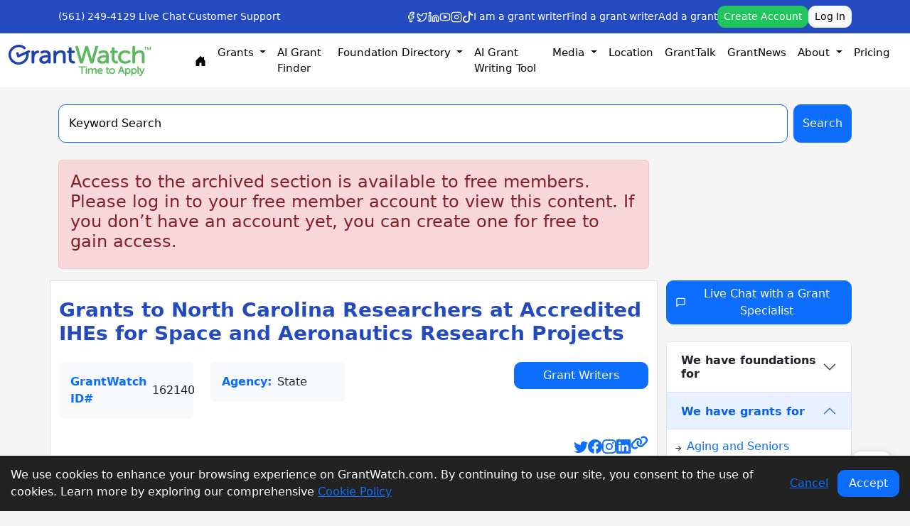

--- FILE ---
content_type: text/html; charset=utf-8
request_url: https://www.google.com/recaptcha/api2/anchor?ar=1&k=6LeD7ZwUAAAAABU-XzbNK8mixDSJH5AEeYDhjD_R&co=aHR0cHM6Ly93d3cuZ3JhbnR3YXRjaC5jb206NDQz&hl=en&v=9TiwnJFHeuIw_s0wSd3fiKfN&size=invisible&anchor-ms=20000&execute-ms=30000&cb=x9n6dfeel4v2
body_size: 49400
content:
<!DOCTYPE HTML><html dir="ltr" lang="en"><head><meta http-equiv="Content-Type" content="text/html; charset=UTF-8">
<meta http-equiv="X-UA-Compatible" content="IE=edge">
<title>reCAPTCHA</title>
<style type="text/css">
/* cyrillic-ext */
@font-face {
  font-family: 'Roboto';
  font-style: normal;
  font-weight: 400;
  font-stretch: 100%;
  src: url(//fonts.gstatic.com/s/roboto/v48/KFO7CnqEu92Fr1ME7kSn66aGLdTylUAMa3GUBHMdazTgWw.woff2) format('woff2');
  unicode-range: U+0460-052F, U+1C80-1C8A, U+20B4, U+2DE0-2DFF, U+A640-A69F, U+FE2E-FE2F;
}
/* cyrillic */
@font-face {
  font-family: 'Roboto';
  font-style: normal;
  font-weight: 400;
  font-stretch: 100%;
  src: url(//fonts.gstatic.com/s/roboto/v48/KFO7CnqEu92Fr1ME7kSn66aGLdTylUAMa3iUBHMdazTgWw.woff2) format('woff2');
  unicode-range: U+0301, U+0400-045F, U+0490-0491, U+04B0-04B1, U+2116;
}
/* greek-ext */
@font-face {
  font-family: 'Roboto';
  font-style: normal;
  font-weight: 400;
  font-stretch: 100%;
  src: url(//fonts.gstatic.com/s/roboto/v48/KFO7CnqEu92Fr1ME7kSn66aGLdTylUAMa3CUBHMdazTgWw.woff2) format('woff2');
  unicode-range: U+1F00-1FFF;
}
/* greek */
@font-face {
  font-family: 'Roboto';
  font-style: normal;
  font-weight: 400;
  font-stretch: 100%;
  src: url(//fonts.gstatic.com/s/roboto/v48/KFO7CnqEu92Fr1ME7kSn66aGLdTylUAMa3-UBHMdazTgWw.woff2) format('woff2');
  unicode-range: U+0370-0377, U+037A-037F, U+0384-038A, U+038C, U+038E-03A1, U+03A3-03FF;
}
/* math */
@font-face {
  font-family: 'Roboto';
  font-style: normal;
  font-weight: 400;
  font-stretch: 100%;
  src: url(//fonts.gstatic.com/s/roboto/v48/KFO7CnqEu92Fr1ME7kSn66aGLdTylUAMawCUBHMdazTgWw.woff2) format('woff2');
  unicode-range: U+0302-0303, U+0305, U+0307-0308, U+0310, U+0312, U+0315, U+031A, U+0326-0327, U+032C, U+032F-0330, U+0332-0333, U+0338, U+033A, U+0346, U+034D, U+0391-03A1, U+03A3-03A9, U+03B1-03C9, U+03D1, U+03D5-03D6, U+03F0-03F1, U+03F4-03F5, U+2016-2017, U+2034-2038, U+203C, U+2040, U+2043, U+2047, U+2050, U+2057, U+205F, U+2070-2071, U+2074-208E, U+2090-209C, U+20D0-20DC, U+20E1, U+20E5-20EF, U+2100-2112, U+2114-2115, U+2117-2121, U+2123-214F, U+2190, U+2192, U+2194-21AE, U+21B0-21E5, U+21F1-21F2, U+21F4-2211, U+2213-2214, U+2216-22FF, U+2308-230B, U+2310, U+2319, U+231C-2321, U+2336-237A, U+237C, U+2395, U+239B-23B7, U+23D0, U+23DC-23E1, U+2474-2475, U+25AF, U+25B3, U+25B7, U+25BD, U+25C1, U+25CA, U+25CC, U+25FB, U+266D-266F, U+27C0-27FF, U+2900-2AFF, U+2B0E-2B11, U+2B30-2B4C, U+2BFE, U+3030, U+FF5B, U+FF5D, U+1D400-1D7FF, U+1EE00-1EEFF;
}
/* symbols */
@font-face {
  font-family: 'Roboto';
  font-style: normal;
  font-weight: 400;
  font-stretch: 100%;
  src: url(//fonts.gstatic.com/s/roboto/v48/KFO7CnqEu92Fr1ME7kSn66aGLdTylUAMaxKUBHMdazTgWw.woff2) format('woff2');
  unicode-range: U+0001-000C, U+000E-001F, U+007F-009F, U+20DD-20E0, U+20E2-20E4, U+2150-218F, U+2190, U+2192, U+2194-2199, U+21AF, U+21E6-21F0, U+21F3, U+2218-2219, U+2299, U+22C4-22C6, U+2300-243F, U+2440-244A, U+2460-24FF, U+25A0-27BF, U+2800-28FF, U+2921-2922, U+2981, U+29BF, U+29EB, U+2B00-2BFF, U+4DC0-4DFF, U+FFF9-FFFB, U+10140-1018E, U+10190-1019C, U+101A0, U+101D0-101FD, U+102E0-102FB, U+10E60-10E7E, U+1D2C0-1D2D3, U+1D2E0-1D37F, U+1F000-1F0FF, U+1F100-1F1AD, U+1F1E6-1F1FF, U+1F30D-1F30F, U+1F315, U+1F31C, U+1F31E, U+1F320-1F32C, U+1F336, U+1F378, U+1F37D, U+1F382, U+1F393-1F39F, U+1F3A7-1F3A8, U+1F3AC-1F3AF, U+1F3C2, U+1F3C4-1F3C6, U+1F3CA-1F3CE, U+1F3D4-1F3E0, U+1F3ED, U+1F3F1-1F3F3, U+1F3F5-1F3F7, U+1F408, U+1F415, U+1F41F, U+1F426, U+1F43F, U+1F441-1F442, U+1F444, U+1F446-1F449, U+1F44C-1F44E, U+1F453, U+1F46A, U+1F47D, U+1F4A3, U+1F4B0, U+1F4B3, U+1F4B9, U+1F4BB, U+1F4BF, U+1F4C8-1F4CB, U+1F4D6, U+1F4DA, U+1F4DF, U+1F4E3-1F4E6, U+1F4EA-1F4ED, U+1F4F7, U+1F4F9-1F4FB, U+1F4FD-1F4FE, U+1F503, U+1F507-1F50B, U+1F50D, U+1F512-1F513, U+1F53E-1F54A, U+1F54F-1F5FA, U+1F610, U+1F650-1F67F, U+1F687, U+1F68D, U+1F691, U+1F694, U+1F698, U+1F6AD, U+1F6B2, U+1F6B9-1F6BA, U+1F6BC, U+1F6C6-1F6CF, U+1F6D3-1F6D7, U+1F6E0-1F6EA, U+1F6F0-1F6F3, U+1F6F7-1F6FC, U+1F700-1F7FF, U+1F800-1F80B, U+1F810-1F847, U+1F850-1F859, U+1F860-1F887, U+1F890-1F8AD, U+1F8B0-1F8BB, U+1F8C0-1F8C1, U+1F900-1F90B, U+1F93B, U+1F946, U+1F984, U+1F996, U+1F9E9, U+1FA00-1FA6F, U+1FA70-1FA7C, U+1FA80-1FA89, U+1FA8F-1FAC6, U+1FACE-1FADC, U+1FADF-1FAE9, U+1FAF0-1FAF8, U+1FB00-1FBFF;
}
/* vietnamese */
@font-face {
  font-family: 'Roboto';
  font-style: normal;
  font-weight: 400;
  font-stretch: 100%;
  src: url(//fonts.gstatic.com/s/roboto/v48/KFO7CnqEu92Fr1ME7kSn66aGLdTylUAMa3OUBHMdazTgWw.woff2) format('woff2');
  unicode-range: U+0102-0103, U+0110-0111, U+0128-0129, U+0168-0169, U+01A0-01A1, U+01AF-01B0, U+0300-0301, U+0303-0304, U+0308-0309, U+0323, U+0329, U+1EA0-1EF9, U+20AB;
}
/* latin-ext */
@font-face {
  font-family: 'Roboto';
  font-style: normal;
  font-weight: 400;
  font-stretch: 100%;
  src: url(//fonts.gstatic.com/s/roboto/v48/KFO7CnqEu92Fr1ME7kSn66aGLdTylUAMa3KUBHMdazTgWw.woff2) format('woff2');
  unicode-range: U+0100-02BA, U+02BD-02C5, U+02C7-02CC, U+02CE-02D7, U+02DD-02FF, U+0304, U+0308, U+0329, U+1D00-1DBF, U+1E00-1E9F, U+1EF2-1EFF, U+2020, U+20A0-20AB, U+20AD-20C0, U+2113, U+2C60-2C7F, U+A720-A7FF;
}
/* latin */
@font-face {
  font-family: 'Roboto';
  font-style: normal;
  font-weight: 400;
  font-stretch: 100%;
  src: url(//fonts.gstatic.com/s/roboto/v48/KFO7CnqEu92Fr1ME7kSn66aGLdTylUAMa3yUBHMdazQ.woff2) format('woff2');
  unicode-range: U+0000-00FF, U+0131, U+0152-0153, U+02BB-02BC, U+02C6, U+02DA, U+02DC, U+0304, U+0308, U+0329, U+2000-206F, U+20AC, U+2122, U+2191, U+2193, U+2212, U+2215, U+FEFF, U+FFFD;
}
/* cyrillic-ext */
@font-face {
  font-family: 'Roboto';
  font-style: normal;
  font-weight: 500;
  font-stretch: 100%;
  src: url(//fonts.gstatic.com/s/roboto/v48/KFO7CnqEu92Fr1ME7kSn66aGLdTylUAMa3GUBHMdazTgWw.woff2) format('woff2');
  unicode-range: U+0460-052F, U+1C80-1C8A, U+20B4, U+2DE0-2DFF, U+A640-A69F, U+FE2E-FE2F;
}
/* cyrillic */
@font-face {
  font-family: 'Roboto';
  font-style: normal;
  font-weight: 500;
  font-stretch: 100%;
  src: url(//fonts.gstatic.com/s/roboto/v48/KFO7CnqEu92Fr1ME7kSn66aGLdTylUAMa3iUBHMdazTgWw.woff2) format('woff2');
  unicode-range: U+0301, U+0400-045F, U+0490-0491, U+04B0-04B1, U+2116;
}
/* greek-ext */
@font-face {
  font-family: 'Roboto';
  font-style: normal;
  font-weight: 500;
  font-stretch: 100%;
  src: url(//fonts.gstatic.com/s/roboto/v48/KFO7CnqEu92Fr1ME7kSn66aGLdTylUAMa3CUBHMdazTgWw.woff2) format('woff2');
  unicode-range: U+1F00-1FFF;
}
/* greek */
@font-face {
  font-family: 'Roboto';
  font-style: normal;
  font-weight: 500;
  font-stretch: 100%;
  src: url(//fonts.gstatic.com/s/roboto/v48/KFO7CnqEu92Fr1ME7kSn66aGLdTylUAMa3-UBHMdazTgWw.woff2) format('woff2');
  unicode-range: U+0370-0377, U+037A-037F, U+0384-038A, U+038C, U+038E-03A1, U+03A3-03FF;
}
/* math */
@font-face {
  font-family: 'Roboto';
  font-style: normal;
  font-weight: 500;
  font-stretch: 100%;
  src: url(//fonts.gstatic.com/s/roboto/v48/KFO7CnqEu92Fr1ME7kSn66aGLdTylUAMawCUBHMdazTgWw.woff2) format('woff2');
  unicode-range: U+0302-0303, U+0305, U+0307-0308, U+0310, U+0312, U+0315, U+031A, U+0326-0327, U+032C, U+032F-0330, U+0332-0333, U+0338, U+033A, U+0346, U+034D, U+0391-03A1, U+03A3-03A9, U+03B1-03C9, U+03D1, U+03D5-03D6, U+03F0-03F1, U+03F4-03F5, U+2016-2017, U+2034-2038, U+203C, U+2040, U+2043, U+2047, U+2050, U+2057, U+205F, U+2070-2071, U+2074-208E, U+2090-209C, U+20D0-20DC, U+20E1, U+20E5-20EF, U+2100-2112, U+2114-2115, U+2117-2121, U+2123-214F, U+2190, U+2192, U+2194-21AE, U+21B0-21E5, U+21F1-21F2, U+21F4-2211, U+2213-2214, U+2216-22FF, U+2308-230B, U+2310, U+2319, U+231C-2321, U+2336-237A, U+237C, U+2395, U+239B-23B7, U+23D0, U+23DC-23E1, U+2474-2475, U+25AF, U+25B3, U+25B7, U+25BD, U+25C1, U+25CA, U+25CC, U+25FB, U+266D-266F, U+27C0-27FF, U+2900-2AFF, U+2B0E-2B11, U+2B30-2B4C, U+2BFE, U+3030, U+FF5B, U+FF5D, U+1D400-1D7FF, U+1EE00-1EEFF;
}
/* symbols */
@font-face {
  font-family: 'Roboto';
  font-style: normal;
  font-weight: 500;
  font-stretch: 100%;
  src: url(//fonts.gstatic.com/s/roboto/v48/KFO7CnqEu92Fr1ME7kSn66aGLdTylUAMaxKUBHMdazTgWw.woff2) format('woff2');
  unicode-range: U+0001-000C, U+000E-001F, U+007F-009F, U+20DD-20E0, U+20E2-20E4, U+2150-218F, U+2190, U+2192, U+2194-2199, U+21AF, U+21E6-21F0, U+21F3, U+2218-2219, U+2299, U+22C4-22C6, U+2300-243F, U+2440-244A, U+2460-24FF, U+25A0-27BF, U+2800-28FF, U+2921-2922, U+2981, U+29BF, U+29EB, U+2B00-2BFF, U+4DC0-4DFF, U+FFF9-FFFB, U+10140-1018E, U+10190-1019C, U+101A0, U+101D0-101FD, U+102E0-102FB, U+10E60-10E7E, U+1D2C0-1D2D3, U+1D2E0-1D37F, U+1F000-1F0FF, U+1F100-1F1AD, U+1F1E6-1F1FF, U+1F30D-1F30F, U+1F315, U+1F31C, U+1F31E, U+1F320-1F32C, U+1F336, U+1F378, U+1F37D, U+1F382, U+1F393-1F39F, U+1F3A7-1F3A8, U+1F3AC-1F3AF, U+1F3C2, U+1F3C4-1F3C6, U+1F3CA-1F3CE, U+1F3D4-1F3E0, U+1F3ED, U+1F3F1-1F3F3, U+1F3F5-1F3F7, U+1F408, U+1F415, U+1F41F, U+1F426, U+1F43F, U+1F441-1F442, U+1F444, U+1F446-1F449, U+1F44C-1F44E, U+1F453, U+1F46A, U+1F47D, U+1F4A3, U+1F4B0, U+1F4B3, U+1F4B9, U+1F4BB, U+1F4BF, U+1F4C8-1F4CB, U+1F4D6, U+1F4DA, U+1F4DF, U+1F4E3-1F4E6, U+1F4EA-1F4ED, U+1F4F7, U+1F4F9-1F4FB, U+1F4FD-1F4FE, U+1F503, U+1F507-1F50B, U+1F50D, U+1F512-1F513, U+1F53E-1F54A, U+1F54F-1F5FA, U+1F610, U+1F650-1F67F, U+1F687, U+1F68D, U+1F691, U+1F694, U+1F698, U+1F6AD, U+1F6B2, U+1F6B9-1F6BA, U+1F6BC, U+1F6C6-1F6CF, U+1F6D3-1F6D7, U+1F6E0-1F6EA, U+1F6F0-1F6F3, U+1F6F7-1F6FC, U+1F700-1F7FF, U+1F800-1F80B, U+1F810-1F847, U+1F850-1F859, U+1F860-1F887, U+1F890-1F8AD, U+1F8B0-1F8BB, U+1F8C0-1F8C1, U+1F900-1F90B, U+1F93B, U+1F946, U+1F984, U+1F996, U+1F9E9, U+1FA00-1FA6F, U+1FA70-1FA7C, U+1FA80-1FA89, U+1FA8F-1FAC6, U+1FACE-1FADC, U+1FADF-1FAE9, U+1FAF0-1FAF8, U+1FB00-1FBFF;
}
/* vietnamese */
@font-face {
  font-family: 'Roboto';
  font-style: normal;
  font-weight: 500;
  font-stretch: 100%;
  src: url(//fonts.gstatic.com/s/roboto/v48/KFO7CnqEu92Fr1ME7kSn66aGLdTylUAMa3OUBHMdazTgWw.woff2) format('woff2');
  unicode-range: U+0102-0103, U+0110-0111, U+0128-0129, U+0168-0169, U+01A0-01A1, U+01AF-01B0, U+0300-0301, U+0303-0304, U+0308-0309, U+0323, U+0329, U+1EA0-1EF9, U+20AB;
}
/* latin-ext */
@font-face {
  font-family: 'Roboto';
  font-style: normal;
  font-weight: 500;
  font-stretch: 100%;
  src: url(//fonts.gstatic.com/s/roboto/v48/KFO7CnqEu92Fr1ME7kSn66aGLdTylUAMa3KUBHMdazTgWw.woff2) format('woff2');
  unicode-range: U+0100-02BA, U+02BD-02C5, U+02C7-02CC, U+02CE-02D7, U+02DD-02FF, U+0304, U+0308, U+0329, U+1D00-1DBF, U+1E00-1E9F, U+1EF2-1EFF, U+2020, U+20A0-20AB, U+20AD-20C0, U+2113, U+2C60-2C7F, U+A720-A7FF;
}
/* latin */
@font-face {
  font-family: 'Roboto';
  font-style: normal;
  font-weight: 500;
  font-stretch: 100%;
  src: url(//fonts.gstatic.com/s/roboto/v48/KFO7CnqEu92Fr1ME7kSn66aGLdTylUAMa3yUBHMdazQ.woff2) format('woff2');
  unicode-range: U+0000-00FF, U+0131, U+0152-0153, U+02BB-02BC, U+02C6, U+02DA, U+02DC, U+0304, U+0308, U+0329, U+2000-206F, U+20AC, U+2122, U+2191, U+2193, U+2212, U+2215, U+FEFF, U+FFFD;
}
/* cyrillic-ext */
@font-face {
  font-family: 'Roboto';
  font-style: normal;
  font-weight: 900;
  font-stretch: 100%;
  src: url(//fonts.gstatic.com/s/roboto/v48/KFO7CnqEu92Fr1ME7kSn66aGLdTylUAMa3GUBHMdazTgWw.woff2) format('woff2');
  unicode-range: U+0460-052F, U+1C80-1C8A, U+20B4, U+2DE0-2DFF, U+A640-A69F, U+FE2E-FE2F;
}
/* cyrillic */
@font-face {
  font-family: 'Roboto';
  font-style: normal;
  font-weight: 900;
  font-stretch: 100%;
  src: url(//fonts.gstatic.com/s/roboto/v48/KFO7CnqEu92Fr1ME7kSn66aGLdTylUAMa3iUBHMdazTgWw.woff2) format('woff2');
  unicode-range: U+0301, U+0400-045F, U+0490-0491, U+04B0-04B1, U+2116;
}
/* greek-ext */
@font-face {
  font-family: 'Roboto';
  font-style: normal;
  font-weight: 900;
  font-stretch: 100%;
  src: url(//fonts.gstatic.com/s/roboto/v48/KFO7CnqEu92Fr1ME7kSn66aGLdTylUAMa3CUBHMdazTgWw.woff2) format('woff2');
  unicode-range: U+1F00-1FFF;
}
/* greek */
@font-face {
  font-family: 'Roboto';
  font-style: normal;
  font-weight: 900;
  font-stretch: 100%;
  src: url(//fonts.gstatic.com/s/roboto/v48/KFO7CnqEu92Fr1ME7kSn66aGLdTylUAMa3-UBHMdazTgWw.woff2) format('woff2');
  unicode-range: U+0370-0377, U+037A-037F, U+0384-038A, U+038C, U+038E-03A1, U+03A3-03FF;
}
/* math */
@font-face {
  font-family: 'Roboto';
  font-style: normal;
  font-weight: 900;
  font-stretch: 100%;
  src: url(//fonts.gstatic.com/s/roboto/v48/KFO7CnqEu92Fr1ME7kSn66aGLdTylUAMawCUBHMdazTgWw.woff2) format('woff2');
  unicode-range: U+0302-0303, U+0305, U+0307-0308, U+0310, U+0312, U+0315, U+031A, U+0326-0327, U+032C, U+032F-0330, U+0332-0333, U+0338, U+033A, U+0346, U+034D, U+0391-03A1, U+03A3-03A9, U+03B1-03C9, U+03D1, U+03D5-03D6, U+03F0-03F1, U+03F4-03F5, U+2016-2017, U+2034-2038, U+203C, U+2040, U+2043, U+2047, U+2050, U+2057, U+205F, U+2070-2071, U+2074-208E, U+2090-209C, U+20D0-20DC, U+20E1, U+20E5-20EF, U+2100-2112, U+2114-2115, U+2117-2121, U+2123-214F, U+2190, U+2192, U+2194-21AE, U+21B0-21E5, U+21F1-21F2, U+21F4-2211, U+2213-2214, U+2216-22FF, U+2308-230B, U+2310, U+2319, U+231C-2321, U+2336-237A, U+237C, U+2395, U+239B-23B7, U+23D0, U+23DC-23E1, U+2474-2475, U+25AF, U+25B3, U+25B7, U+25BD, U+25C1, U+25CA, U+25CC, U+25FB, U+266D-266F, U+27C0-27FF, U+2900-2AFF, U+2B0E-2B11, U+2B30-2B4C, U+2BFE, U+3030, U+FF5B, U+FF5D, U+1D400-1D7FF, U+1EE00-1EEFF;
}
/* symbols */
@font-face {
  font-family: 'Roboto';
  font-style: normal;
  font-weight: 900;
  font-stretch: 100%;
  src: url(//fonts.gstatic.com/s/roboto/v48/KFO7CnqEu92Fr1ME7kSn66aGLdTylUAMaxKUBHMdazTgWw.woff2) format('woff2');
  unicode-range: U+0001-000C, U+000E-001F, U+007F-009F, U+20DD-20E0, U+20E2-20E4, U+2150-218F, U+2190, U+2192, U+2194-2199, U+21AF, U+21E6-21F0, U+21F3, U+2218-2219, U+2299, U+22C4-22C6, U+2300-243F, U+2440-244A, U+2460-24FF, U+25A0-27BF, U+2800-28FF, U+2921-2922, U+2981, U+29BF, U+29EB, U+2B00-2BFF, U+4DC0-4DFF, U+FFF9-FFFB, U+10140-1018E, U+10190-1019C, U+101A0, U+101D0-101FD, U+102E0-102FB, U+10E60-10E7E, U+1D2C0-1D2D3, U+1D2E0-1D37F, U+1F000-1F0FF, U+1F100-1F1AD, U+1F1E6-1F1FF, U+1F30D-1F30F, U+1F315, U+1F31C, U+1F31E, U+1F320-1F32C, U+1F336, U+1F378, U+1F37D, U+1F382, U+1F393-1F39F, U+1F3A7-1F3A8, U+1F3AC-1F3AF, U+1F3C2, U+1F3C4-1F3C6, U+1F3CA-1F3CE, U+1F3D4-1F3E0, U+1F3ED, U+1F3F1-1F3F3, U+1F3F5-1F3F7, U+1F408, U+1F415, U+1F41F, U+1F426, U+1F43F, U+1F441-1F442, U+1F444, U+1F446-1F449, U+1F44C-1F44E, U+1F453, U+1F46A, U+1F47D, U+1F4A3, U+1F4B0, U+1F4B3, U+1F4B9, U+1F4BB, U+1F4BF, U+1F4C8-1F4CB, U+1F4D6, U+1F4DA, U+1F4DF, U+1F4E3-1F4E6, U+1F4EA-1F4ED, U+1F4F7, U+1F4F9-1F4FB, U+1F4FD-1F4FE, U+1F503, U+1F507-1F50B, U+1F50D, U+1F512-1F513, U+1F53E-1F54A, U+1F54F-1F5FA, U+1F610, U+1F650-1F67F, U+1F687, U+1F68D, U+1F691, U+1F694, U+1F698, U+1F6AD, U+1F6B2, U+1F6B9-1F6BA, U+1F6BC, U+1F6C6-1F6CF, U+1F6D3-1F6D7, U+1F6E0-1F6EA, U+1F6F0-1F6F3, U+1F6F7-1F6FC, U+1F700-1F7FF, U+1F800-1F80B, U+1F810-1F847, U+1F850-1F859, U+1F860-1F887, U+1F890-1F8AD, U+1F8B0-1F8BB, U+1F8C0-1F8C1, U+1F900-1F90B, U+1F93B, U+1F946, U+1F984, U+1F996, U+1F9E9, U+1FA00-1FA6F, U+1FA70-1FA7C, U+1FA80-1FA89, U+1FA8F-1FAC6, U+1FACE-1FADC, U+1FADF-1FAE9, U+1FAF0-1FAF8, U+1FB00-1FBFF;
}
/* vietnamese */
@font-face {
  font-family: 'Roboto';
  font-style: normal;
  font-weight: 900;
  font-stretch: 100%;
  src: url(//fonts.gstatic.com/s/roboto/v48/KFO7CnqEu92Fr1ME7kSn66aGLdTylUAMa3OUBHMdazTgWw.woff2) format('woff2');
  unicode-range: U+0102-0103, U+0110-0111, U+0128-0129, U+0168-0169, U+01A0-01A1, U+01AF-01B0, U+0300-0301, U+0303-0304, U+0308-0309, U+0323, U+0329, U+1EA0-1EF9, U+20AB;
}
/* latin-ext */
@font-face {
  font-family: 'Roboto';
  font-style: normal;
  font-weight: 900;
  font-stretch: 100%;
  src: url(//fonts.gstatic.com/s/roboto/v48/KFO7CnqEu92Fr1ME7kSn66aGLdTylUAMa3KUBHMdazTgWw.woff2) format('woff2');
  unicode-range: U+0100-02BA, U+02BD-02C5, U+02C7-02CC, U+02CE-02D7, U+02DD-02FF, U+0304, U+0308, U+0329, U+1D00-1DBF, U+1E00-1E9F, U+1EF2-1EFF, U+2020, U+20A0-20AB, U+20AD-20C0, U+2113, U+2C60-2C7F, U+A720-A7FF;
}
/* latin */
@font-face {
  font-family: 'Roboto';
  font-style: normal;
  font-weight: 900;
  font-stretch: 100%;
  src: url(//fonts.gstatic.com/s/roboto/v48/KFO7CnqEu92Fr1ME7kSn66aGLdTylUAMa3yUBHMdazQ.woff2) format('woff2');
  unicode-range: U+0000-00FF, U+0131, U+0152-0153, U+02BB-02BC, U+02C6, U+02DA, U+02DC, U+0304, U+0308, U+0329, U+2000-206F, U+20AC, U+2122, U+2191, U+2193, U+2212, U+2215, U+FEFF, U+FFFD;
}

</style>
<link rel="stylesheet" type="text/css" href="https://www.gstatic.com/recaptcha/releases/9TiwnJFHeuIw_s0wSd3fiKfN/styles__ltr.css">
<script nonce="4p5EXyfaM4Es6EvK7xrQ6w" type="text/javascript">window['__recaptcha_api'] = 'https://www.google.com/recaptcha/api2/';</script>
<script type="text/javascript" src="https://www.gstatic.com/recaptcha/releases/9TiwnJFHeuIw_s0wSd3fiKfN/recaptcha__en.js" nonce="4p5EXyfaM4Es6EvK7xrQ6w">
      
    </script></head>
<body><div id="rc-anchor-alert" class="rc-anchor-alert"></div>
<input type="hidden" id="recaptcha-token" value="[base64]">
<script type="text/javascript" nonce="4p5EXyfaM4Es6EvK7xrQ6w">
      recaptcha.anchor.Main.init("[\x22ainput\x22,[\x22bgdata\x22,\x22\x22,\[base64]/[base64]/[base64]/KE4oMTI0LHYsdi5HKSxMWihsLHYpKTpOKDEyNCx2LGwpLFYpLHYpLFQpKSxGKDE3MSx2KX0scjc9ZnVuY3Rpb24obCl7cmV0dXJuIGx9LEM9ZnVuY3Rpb24obCxWLHYpe04odixsLFYpLFZbYWtdPTI3OTZ9LG49ZnVuY3Rpb24obCxWKXtWLlg9KChWLlg/[base64]/[base64]/[base64]/[base64]/[base64]/[base64]/[base64]/[base64]/[base64]/[base64]/[base64]\\u003d\x22,\[base64]\\u003d\x22,\x22wrFgw5VJw6YOw4o8KjvCihnDplEGw5TCoDBCC8Omwqsgwp5CMsKbw6zCosOIPsK9woXDkg3CmgnCtjbDlsKbASUuwp9bWXIMwr7DonoTIhvCk8KKEcKXNW3DhsOER8OIQsKmQ3nDliXCrMOfTUsmXcOQc8KRwoTDoX/Ds1EnwqrDhMOlV8Ohw53Cu1nDicODw63DlMKALsO/wpHDoRRow5ByI8Kdw7PDmXdXY23DiCddw6/CjsKrbMO1w5zDv8KqCMK0w4VLTMOhUMKQIcK7LUYgwplfwot+woRowrPDhmRHwpxRQV/CvkwzwrjDmsOUGSAff3FRYyLDhMOHwrPDoj5Rw4MgHytjAnB0wpk9W3soIU0vCk/ChDxDw6nDpyHCp8Krw53CgHx7LmwCwpDDiF7CtMOrw6Z7w6xdw7XDoMKwwoMvbjjCh8K3wrEfwoRnwqvCicKGw4rDiFVXezFKw6xVKWAhVBbDj8KuwrtQS3dGXkk/wq3Ct3TDt2zDpgrCuC/DicKNXjoHw6HDug1qw4XCi8OINx/Dm8OHScKxwpJnTMKiw7RFDCTDsH7DmWzDlEp/wqNhw7cbX8Kxw6k1wrpBIhBIw7XCpgfDgkU/w65NZDnCoMKBciI5wpkyW8OfdsO+wo3DhsK5Z01owosBwq0EI8OZw4IRJsKhw4toUMKRwp1MXcOWwowbP8KyB8O5PsK5G8Ovd8OyMR7CkMKsw69EwpXDpDPCrFnChsKswocXZVkTB0fCk8OCwpDDiAzCu8KpfMKQJjscSsKIwo1AEMOHwpMYTMO/wrFfW8OmNMOqw4YxGcKJCcOmwr3CmX5+w7wYX1zDqVPCm8KkwpvDkmY4OCjDscOqwoA9w4XCr8O9w6jDq1zCsgs9JW08D8Owwp5raMOiw7fClsKIRMKbDcKowpAzwp/DgWLCq8K3eEkvGAbDi8K9F8OIwo3DrcKSZDzCpwXDsX9Ww7LChsO5w5wXwrPCqH7Dq3LDkyVZR182E8KeYcOPVsOnw4YOwrEJJSDDrGcUw71vB3/DmsO9wpRLVsK3wocRY1tGwrx/w4Y6dcOGfRjDv1UsfMOpLhAZV8KKwqgcw6jDuMOCWxHDmxzDkS7Cv8O5Mw3ChMOuw6vDmkXCnsOjwpLDoQtYw4nCrMOmMTpywqI8w4MRHR/DjExLMcOWwpJ8wp/DhhV1woNWecORQMKawoLCkcKRwrXCuWsswpNRwrvCgMO4wqbDrW7DkMO2CMKlwoLCmzJCAE0iHi7Co8K1wolbw5BEwqE3IsKdLMKgwqLDuAXCqjwRw7xzBX/DqcKzwpFceE53PcKFwqQWZ8OXbHV9w7AtwpNhCxnChMORw4/CisOkKQxpw77DkcKOwq3DsRLDnFDDsW/CscOqw7REw6wyw7/DoRjCpwgdwr8iaDDDmMKTBwDDsMKhCAPCv8O7asKAWTbDoMKww7HCu1cnI8OZw6LCvw8Jw4lFwqjDvyUlw4oIYj14fMONwo1Tw7o6w6k7LQEIw4oYwqFvdU4zK8OAw4TDsjlrw697fU06fXPDj8KDw4hsScO1E8O7F8OPK8KEwqfCojUuw6/CjsORLMKTw4RDJsOWfTgPK2NGwphawopAZcOrDGDDmSknD8OVwpfDucKDw54RA1XDu8KvZkJhAsKKwp/[base64]/[base64]/Co8KEwoEkZlfDhMOiVSg5wq/CrVRPf8KXTR3Dv1FgPm7DnsOeNkrCrcKcw4ZdwqnDvcKJKsOAJX/DsMOEfy9VYgAGecO2YSEBw4IjDcKSw7PDlE4mNzHCuCnCgEkTXcKow7pLUXBNZBTCi8Kxw5ALKsKxJsO5ZABMw4dXwq/CgjPCrsKCw77DksKXw53CmD08wrfCkWsWwpnDpcK1e8OXwozCm8OYI3/Dk8OaE8KsLsKJwo95K8OqNVnDo8OCIwTDrcOGw7LDsMO4P8KOw4bDqXXCvsO9esKIwpcPLw7DtcOAEsOjwoBGwqFMw4MMOMK0ekRwwrlUw6UqAcKUw7jDo1ACRMO2TABXwrnDhMOgwqEzw40Vw4YLwpDDhcKva8O+OsOAwoJdwo/Ct1LCmMO0O2BebsOvOcKveGl4bT/CjMO8VMKKw7QPEsK6wp1MwrB+wohtbcKjwrTCmsOcwow1EMKhTsOWaS3DrcKtwqnDnMKywoLCjllrPcKXwpnCnXIxw6HDgcOBIcOxw47CosOjcFJYw5DCoh0BworCn8KYQlsuAMOFGTbDkcOOwrfDuSViHsK/I1vDncKSXQkCQMOQWkVmw4TCnEg+w7NWLF7DtcK6woTDrMOrw57DlcObNsOJw4XCvsK6XMOxw5TDicK4wpfDhHQzaMOnwqDDscOvw4cKLBYsRsOqw67DojFww6xSw57DuGdowovDpU7CoMKrw4HDqcOJwrLCrcKjTMKQAcO2Y8KfwqV5wpQzw7R8w7zDisO/w4EvQ8KyB0jDoD/DliPCqcKuwpXCqmbCpcKpXh1LUAjClhrDisOyJcK4bHPCpsK1PHEvRcOXdF3Cj8KsCcOVw41vRmMBw5XDg8KvwprCuDttw5nDpMKzaMKPA8OaTjLDq0luUArDrG3CoCnDsQE0w6lHEcODw6NaJ8KKQ8K9BMOgwpZhChPCpMK+w6BWHsOfwqJOwrXChRFvw7/DjDNKVTlAKSTCpMK+wq9Xw7jDt8OPw5Zmw57DimwXw51KbsKvfcOWQcKGwpbCnsKkBxnCh2ULwp4/wog9wrQ9w799G8OPworCiBcLHMOAWlLDlcK+OWXCqXxoX2DDjCrDlWrDm8KywqFawo54MznDtBwwworChsKdwrFjIsOpRgDDpxXDp8Odw70QfsOlw71wf8OmwrDDocK1w6vDvMOuwohowpJ1e8KVwo5Swp/CrD9XQ8Omw67Cin1JwrTCg8KGFwlKw4NhwrDCp8KkwqgSJcKdwokSwrjDtsObCcKcEsO/w7s7OzDCm8OYw5A7IzTDpknCk3oWw5zCqhUBw5DCjcKwBsKpC2AHwpzCucOwA0nCuMKxKUDDjE7Dph/DqT4gasOQGMK8dMOww6Few58bwpLDgMK5wq/CknDCq8O3wr4bw7XDg1jDhXBoLzMAXiLCg8Ktwo4ZL8OTwq17wo1Qwq4rcsK/w6/CusOPQBd3P8Ogwrhfw7TCow1GLMOFfn7Ck8OXKMKqWcO6w6lKw6hqb8ObecKfG8OJw6fDrsKcw5TCpsOAKTfCqsOMwp4iw5nDg0QAwp4twrfCvhdbwonDun1fw53CrsK2KwB5AMKRw6wzLEPDhQrCgcKDwqAVwq/ClGHDjcKqw5gJWQckwpkLw67ChsK5QMKgw5DDpMKlw7kXw5bCmMODwrgVMMK7wowKw4jCgiYIDyI1w5LDlyQKw7DClsKyLcOywpMALMO1bcOuwr4kwpDDm8K/wozDpRzDgQXDlibDuiXCm8OjeXLDrsOIw7Vkek3DpG/ChmrDqwnDlw8nw6DCvsKZDk8CwpMCw5DDjMOrwrsmCMKEXcKbwpkowpEmBcKywrrCu8Kpw61fVMKoZE/[base64]/Dm8KDwq8rw5DDnsOBG8K/[base64]/Cr0JkwplsSxXClyptBsKEwrLCvE7DkypMdcO5QDnCvyvCm8K0McO9wqvChlQqBsOvGcKmwrsGw4fDinXDjzcSw4HDmcKCdMOLHcODw5ZJwoRkaMOZFQolw5IfIADDm8KSw5VYBMO/wr7Dt0dMAMOAwp/DnMOfw5bDqlYSVsKiFcKowrUkI2A/[base64]/CtsOtw7MOTsO1b8K1wrlYY8KrwpN/w4jClMOKdcOww57DjsK9UU3Cnw3CpsKIw77CvsO2ckV6J8O1AsOmwqw9wo0/BXMLCTV6w6zCiVPDpsKCfg3DrGTCo0MUZFbDojI1IcKBSsO3NU/Cml/DtsKIwqVbwo0TWEDCnsK1w5Y/DXzDtibDiylcIsK1wobChxREwqTCgcOwFgNrw4nCisKmeAzCuEQzw61maMKSSsKVw6PDiH3DjsOxwr/Cg8Kiw6FQaMOsw43ClFMrwprDlMKCQXTCligzQznClgPCqsOJw7V0BwDDpFbDkMO4wpwqwqDDk03DgyQmwpbCpSfCkMOfH1IVRmvCgj/Ch8O2wqbCtcKObW/Cm2TDhcOobsOMw6zCtCVkw7k9OMKwbyluV8ODw5EswoHDoGAYTsK3GFB8w5bDtsOmwqfDmcKwwr/CgcKhw6sOOMKywo1VwpLDs8KTBGc/w4fDucKwwqvCucKeG8KHw7MaEHtOw704wo57C2paw4IqGsKMwr0HBRbDoCdac3zCpcKDw6zDqMOUw655IF/[base64]/w7rDqcOYCMK1IcK8wrMUa8OPMcK4w6xrVcK2VGFfwrXChsOnVDM2I8KRwo3DpzxtChfDm8OjQsOpXFokYEXDqcKCLCZASHkUBcKVUnfDgMO/FsKxNsOBwrPCjsOHKDrCrGUxw6rDsMOHw6vChsO8elbCq0LDrcOXwqwibhjDlMOjw7TCg8KqBcKCw4MnH37CpE5iDhTDt8OvLwPDrHbDnwNWwpV/WTXCnFcxwp7DlgMxwrbCsMK/w5nCrDbDtsKVwo1mwpjDjsKrw4AQwpEQwq7ChkvCvMOfGBYOC8OQTxQDC8KJwq/CgsO/wo7Co8Kew57Cl8KqcGHDvcONwpbDusOqH2gjw4JwOQNAf8OnHMODA8KJwpJOw7dHQBECw6PDnEoTwqYrw6XCvDImwpHCkMOFwq/CvXEDUH90bg3DiMOXBARAwqNkbsKUw6R9VcKUH8KawrbCpxLDocOQwr7DtRF5wpnCuADCkMK5bMKFw5rCjyVGw45lAMOow6xSR2nChk5hT8OLwozCssO0w6HCqFMrwqdmBzTDqRTDqHnDmMOVQQIzw77DisOxw6/[base64]/CtsOZw6kbw5Z/LcOnwpHDuyvDp2EGwq5Kw6tPw7TCkWQADhRkwoFYwrLCksKiaRliXsKlwp82NH16w7Vxw4dQClQ8wo/CmVHDsBUpR8KTNEnCtMO+PHFyKVzDkMOVwrrCiBELScK4w7nCoTlcJW/Doi7DrUIgwo1PA8KHwpPCq8KMGmUmw7zCrirCpAZmw5UPw5fCrHo6ZgYGwprCpcOrD8KgDGTCr1zDkcO7wrnDlE8YQcK2Vy/DqSLCtMKuwoRsemzCq8K7T0AeMArDmsOlwrRnw4rClMOsw6rCt8OBwqTCqjLCg3owDydmw7PCocO0NjDDhMK1wrZjwoXDtMO8wo/CkMKwwqzCs8O1wpvCtsKBC8OiW8K7wpTCmiNLw7bClAUzYsO1Kl46V8OYw6RRwohkw7rDvMOvHUlkwq0CNMORwpR2w6XCsC3CrTjCt2UQw5nCgV1Zw4xMcWPDo0/Cv8OTL8OFTRJrY8KNQ8ObN0HDhj/CoMONVgnDvcOZwoDCniYFfMK5bsOLw4R9ZcKQw5/CkhMXw67CoMOHGBfDsxfCtcKvw6DDlxzDohY6BsKUJX3DqHrCl8KJw6giW8OfdRg5XcK+w77CvTbDn8K+HsOHw7XDlcKwwoMtTC/Ds3LDuzBCw7t9wq3ClMK7w6TCu8KywovDoQZycsKJeEsyZG/Dj0ELwpPDln7CqHHCpcO/wotAw4EgFMKQf8KAYMKCw7AjZC/DjcOuw6lsRMOYe0bCqMKowojDlcOEeEnCsBUATsKZwrrDhGPCjmHCnSDCosKZBcK+w5Z6FsOddwsSHcOHw7PDl8KFwplsCCbDscOEw4jClmDDoR7DqlkeNcOQD8OEwo3ClcOmwofDqg/DgMKbWcKKL0fDncK4wolQZ0zCjx/DjsKxfgp6w6IDw75Nw5ETwrPCsMOKXMK0w57DvMOUCE8zwqx5w48lZsKJD31Vw41dwqHCvsKTZShwdMOuwpPCgsOvwpXCrRINLcOCB8KhXhI/UnzCjVYaw5PDuMOWwqbCmMK6w4HChsKywpVkw43DqksAw74qNQUUZcKpw4rChxHCrDfDsjZ9w7LCpMOpI37DvAx7fXnCtm/CiRNdwqFlwp3DmMKHwpnCrkrDoMKHwq/Ch8Osw4ARMcOCPcKlCCVfa3RfbMKDw5ZywpRUwrwgw5ptw5dfw7oHw4nDsMOlXClUw4ExeCDDucOERcKmwqfDrMK3O8O9SHrDoB/CpMKCazzCrcKrwr/[base64]/CusOVNHDDrMOFw7DDkcO4X2I7wqPDkiPDrMKhw5Vaw5soO8KgOcK0MMKzPCjCgWLCssOvIltvw69EwoB3wpnDrAsKYA0bDcO3w4h9WHLCiMK4QMOgPMKgw5NDw47DhC3Cn17CtiTDncKuHsKHBHw7GCt3W8K0PsOFNMKhF2kVw4/Cj33DhcOsQcKXwrnCucOowr49SsO/wojCgyDDt8KtwpnDrVZzw455wqvCuMKdwqHDiWjDmQx7wq3Cv8KhwoEKwqHDmm4WwpzCqi8bGsONb8Oyw69swqpNw7bCksKJFRtQwq9iw6/CuT3Cgw7DgBLDhjkxw69EQMKkG1nDuhI6a1xWGsOWwqbCkk03w6/DgMK4w5TDqHEEMx8xwr/DtEbDmwYRIjQcHcK7woZHcsOuw4rChw0yCcKTwoXCj8KuMMOKD8OLw5tMNsOsXhAaasKxw73CpcKRw7JHw7khHC3CgX/CvMKWw4rDq8KiDzUmImxaCWPDu2XCtD3DkwxQwqrCiXzCuCjDg8K9w7IdwoQqImJlHMOWw7bDrzcNwo7CvgRCwrDDuWcWw4EUw71pw6oMwpLDu8OPPsOIwrh2XiFNw6PDh3LCocKOUlp9wpLCtz42QMKaCg9jKkt8bcKLwrjDiMOVTsKWwqjCngbDhS/Duwtzw5/[base64]/[base64]/w73DlFnCkcKhTcKiwr3DgsKsLcKew4nDocKNccKLc8OXwpLCg8OJwo1twoQfwoHDki4xwo7CjlfDt8KzwqALw7/CgsOWDkHCpsOSSgXDg3DDuMKAPC7CkMKxw7DDsV9qw6xIw7F8dsKDU2ZJPnYRwqgiw6DDrgkSEsOtHsKvKMO9w5/[base64]/DmcO0aMK2csKUBmvCjkfDk8OPZC4EFVNww7tlGmDDjcKfU8Krw7HDhlTCncOYwq/DjsKMwrLDti7Cm8O2Q1LDmsOfw7rDoMKiw5bCvsOeEDLCqnbDp8Oxw5DCtsO/QcK3w7zDnVg2FAFcesKwa1FeGcO4PsKsOxhXwrLCocKldMKyZFt6wr7DvEoCwq0iBcKuwqrCgX0zw4EXCcKjw5HDuMOZw7XDl8OPVsKAfhZSPC7Dg8OqwqAywrdpUnsHw7jDjFDDo8K+w43ChMOowrzDg8OqwpwKRcKrXQ/Cu2jDrMObwqJsJMO8E1TDsjnDocOow4jDiMKgWjrCiMKqCiLCpEMKVMOWwqXDnsKDw5QSF2xMdm/CucKMw4AaYcOkA0vDlMO/MxzCocOuw6Z1RsKeQMK/fMKbKMKCwqtDwqzDpAEcwoZww7vDhSYawqzCr288wqfDrSV9BsOIwq4gw4bDnnDCskYJwqbCq8K6w6nCvcKsw51HF1knRF/Cgg9LS8KdTHjDisK3PjJSbcO5w7oECwBjR8O2wpDCrCjDhsOLWcOFfcOeI8KZw7FxeywVWyIGKgFxwqzDtkQtCihSw6J3wowYw4DDt2NdSmUQJ3rCgcK8w4JDc2YeK8O/[base64]/[base64]/DtsOPEgxRwovDoMKJw4ZPc8Kgw7nCuTvCqsOgw7g6w7DDrsKzwpfCm8KhwpDCgsKbw5QKw4nCtcOhM20WY8OlwqDCjsOvwoo7BjBuwr1eEh7DoxTDnMKLw6bCg8KvCMKWExfDhCkMwpQrw5l/wovCkWXDiMOUSQvDjR7Di8KFwrfDmDjDjWDCqcOyw7x5NhXCsnY8wrB3wq96w4JaJcOTCCN5w7/Cm8KFw73CmArCtyzDrkrCsGbCtDp+A8OzAB1mNsKMwrzDpTU1w4vChgfDs8KvCsK0Kn3DvcOpw6HCpQfDjBo8w7zChhgpZ1ZWwq18EsOqBsKVw4PCsEXDkkHCm8KdD8K8P0B6SBICw6XCucOGw7TCnXkdTiTDuDAeIMO/[base64]/wpxiaj7CtMK0Ly8XCCzCvsKWHMO/wqXCkMOaccKzw4MnOMKrwqkzwr/Dv8K2cj5Jw7gKwoJ+woE4wrjDs8OBVMOlwpVwKlPColM/wpMwXQ1ZwrgHw5fCt8OhwqTCkcODw5EzwqQACmHDosORwpHDiFnDgcOdcsKnw43CoMKEccK/[base64]/[base64]/wqYSw7/ClsOrU8KNdsOuw4tWwrrDtcKdw7vDm39FAsOywr1pwr7DqwMHw7zDkBrClsKqwoEcwr/[base64]/CgUsFwr3DgcO5woDDim9Ow43Dh8KjTcKBLClddUXDjHgLZcOwwoHDvFIUCFxydRLCkBvDtjFVwqIhMV7CjAHDpWl+G8Ojw6TCr07Dm8OFWk1Mw6BBU0lCw4DDu8Otw7w/wr85w6JnwoLDoBMfWHfCl0UNRMK/[base64]/[base64]/LcOgccOEw4Mxw6dqw4Bjw7Vmw5bDjMOkw6/DrkR7GcKHJMKjw5gWwozCucK2w5kbQxNMw6LDpE1WDRjCmn4+EMKKw4d7wpHDgz5swrjDhAHDk8OJwpjDg8OTw4nCosKbw5VEBsKLOSfCjsOuQsKrZ8KswqMFw5LDtG87wqTDrV10w4/DplhQR1PDuWfCrMKVwqLDhcO5w7VhEAl+w6TCp8KxSsKRw5hJwr3Cv8Kww7HCt8OxbMO+w43Cl0MQw5wHWRUsw6oqBMKNdBBow5Bxwo7Ci2MCw5rChsKrODUsdx3DkA3CvcOSw5fCjcKHw6dTH2ZSwo/DmA/CmcKVR0lXwq/Co8Okw5YxMXYWw4PCg3rChcKLw5cBSsKzXsKuw6TDrmjDkMOjwp94wrkOGsK0w6gCUsKxw7XDqMKmwoHCmkLDnsOYwqYVwq5swqNFecOCwolfwpvCrzFOKXvDuMOow7ghOToZw5PDjRPCgMKBw6Qrw7/DiWvDqwIyR0rChArCum50EEzCjXHDjMKXwpfDn8KTw6sFG8K5VcKlwpHDtjrCm3TCiD3DjR/CoFfCj8OvwrlNw5Fvw7ZePT3CqsOkwr/DuMOgw4vCg3zDpcK/w6hDHQJpwpwrw6MnVFPDk8Oww58Sw4VAMz7DrcKtTMKXSH5+wosPN0jChcKQwoXDpsOhZX/CnD/CisOZVsKnEcKBw6LCgcKjA21qwpXCvsKMAsKzPDXDrVTCosOfw6gfIzDDmDnCiMKvw53Dj3l8dsO3w4sqw58HwqsMahxFAwA4w4zCqREaLMKaw7FMwoRhwobCo8KFw5XCsSkwwpQNwpE+a0dQwqZDwrkbwqPDsSQKw7vCqcO/w5p9d8Oob8OHwqQvwrHCrDTDqcOQw7bDhMKiwq8LZsO9w7UOcsO8wobDosKWwoZpcsK/wqFTwpvCsiHCisK6wr5TOcKcemRKwpTCmcK8LMKdfXFHV8OCw7JHVcKQe8KFw6klNRZNYMOdPsK1wpdxPMOkV8O1w5JMw4HDgj7Dr8OEw5HCon7DrMKwLkLCu8OgKsKBMsOCw77Doi9zLMK0wrrDm8KgFMOtwrpRw6TCmTAMw5gfScKawq/Ci8OUYMOnX37Cl11PUhJPEhfClUPDlMK4J3IOwprCjnRtwrfDtMKLw7vCmsObKWbCnQDDiSbDsGpFGsOYcRA9wrTCmcOHFcODNmAKUcO9w7kWwp7DnsONacKlUk3DnzPCl8KULMKrHMKTw4cyw4jClTcQfcKZw7YZwqtHwqR/[base64]/CksK9D8OWH8K0wp9wYcKhAsKxwqoOK35cBAwhwqLCsSPCnWJfBcKkQ37ClsOWJUnCtsKrNMOtwpEnAkfDmkpyaxjDkW1vwpAqwqnDvWQiw5cUKMKfQVV2NcOKw5EDwpB1VA1kX8Oyw50XGcKwWsKtasOqag3CuMO4w6NYw5nDj8O5w4HDucOBbALDncKtNMOcD8KDH1/DnCbDlMOIw5zCscOvw796w73DscOdw6LDocK8XHg1MsOuwr8XwpbCmW1qc2jDvVUsb8Ogw4PDrcOXw5I2ecOAOcOEaMOCw6XCoVsQAsODw63DkF3DncKWRysswoXDgTIpWcOKXEfCl8KTw5UiwpBlwoHDmThBw6/CosOZw4DDoDVOwpnDj8KCI3Yew5rDo8KIUsOHwr5XXl9hw5QswrzCiUgEworCtABfeGDCryPCnT7Dt8KIAsOCwrw2dS3CrizDtAzChjvCulASwpcWwqZtw5/DkyjDmCbDqsOyTy3DkVfDt8OvfMKyGgkJSWTDnCptwofDusOnw7/CusOtw6fDm33CmzHDl17DhGTDrsKkdMOBwp8Owrc6f2Uqw7fCg1BAw7kPPVl5w4R8BcKSFBXCr01XwoIke8KkH8KiwrwHw67Dr8OucMOJLsOcBUQ0w6jDjsOZRkB2fMKywrUqwo/DsC3Dt1XDr8Kewqg+JxkRSVAywpR2w4Inw45nw71TFU8WJ07ClwlgwqZdw40ww5zCs8ORwrfDjHXCjsOkEBHDiCrCh8KAwodiwqo3QD/Co8OhFBhgeUJ/UjXDhEc0w5/DgcOBCsOdVsK/SQsvw5p7wrnDl8OLwo90O8OjwrdeVcOtw5Aqw4khBhcbw5PCgsOCwrTCvsKGXMObw4w0wqfCucKtwq5LwrlGwo3DjV1OTwDDgsKyZ8KJw71EYMOVXMKYWhPDocK3NWkTw5jCocOpUcKwMz/DgArCnsK5YMKRJ8OhUsOEwpEOw47Dr05Rw44hcMOcw7nDnMOVKSBhw4bCnMOrL8KLY1wxwpVCKcOawr9eK8KBEcKfwpQ/w6bCqH8kZ8KbAcKqEm/DhMORAMOZw6DCqlIoPndhNEcvCyA8w6LCin1Pa8Ovw63DqMORwonDhsOGZMOuwqvCq8Ouw7jDnQN9a8ObSgfDl8Ozw6sLw4TDkMO3PMOCRUfDminCundxw4XCo8Kdw74PF2onG8KHCA/CscOSwo7CpWFHUcKVSD7Dti5nw73CscOHTRbDpFhjw6DCqgPCondfCV/CqDBwO0UNbsKCw43DgGrDpcKMeEw+wohfwpzCp3sINMKTGCHCpwkTw7TDrWRFW8KVw7rChzhlSBnCjcKFfjEBXBfCnmUNwpdJw6hpZ1NEwr08GMOqLsKDMStBLHVpwpHDpMKVbTXDhHk7FDLDvCM/SsKyO8OEw701Gwc1w5Zaw6nCuxDCkMKgwpZaZkXDgsKiVC3Cmx8OwoZUFjw1OH9xwr/DnMOmw7nCisKSw4XDiVXCqkdpBMOcwr86UMKdHmfCuTQswovDq8KzwqvChsKTwq/DtHXDiF3Ds8OqwogZwofCocO7ekhhQsKiw47DoFzDlmXClD/[base64]/CvcORF8OkJcONw5DDp8KNdCR9Rn/CmwkgP8OGWcOGaHwJdnMcwpJDwqLCr8KaTiQJPcKwwobDo8OgAsOUwpjDiMKNNUjDrmF+w5QoAElKw6BQw7rDvcKJH8KlXgU5ZcKVwr42ZX95cGDDp8Oqw6Q8w6vDtiTDrwgGc19iwqRAwqvDisOcwoMvw4/Ck03CssOlBsOpw7rDmsOYUBTDpTHCssOvwq4FMQoEw5p4wrNCw5TCkGLDkRIoIsOFfCNUwrDCsDHCh8OvNMKkCMO8J8K8w4jDlMKXw79lThZ/w5TDtsOLw6jDlcO6w60vYsKWYcORw6lhw5rDtFfChMK3wpvCql/[base64]/CpBzDi8KHwrDDuhrCvsKawoBXw5vCgDHDpCcew5tQEMKHIMKwV3LDgMO8wpITI8KzcRlubMKAwrQyw5TClUPDrsOew64oCG0/w5seeHFgw45+UMOZe0fDr8KuRWzCu8OQM8KMPRfCkA/CsMO3w5LClMKNKXsxwpNHwrtFflBQKMKdTcKKwqfDhsKmK0XCj8OFwr4zw5wxw5RCw4DCrMK/cMKLw53DhWLCnDXCtcK7eMKmAzFIw7fDtcKAw5XCgxl8w4/CnsKbw5IpPcOfE8OZMsO/alIrY8O+wpjCvF0UPcOYe2VpbiDCnDXDhsK5Ni5Nw73DiVJBwpFMECzDuwdKwpnDpADCtk8xZEFvw4/CuEAlbMOfwpQxwrnDiggEw6XCgS5wV8OOXMKKHsOwDcO9REHDrTQYw4nCh2fDkSt0Q8OLw5USwpnDoMOfX8OhW3zDt8OiU8O/SMKvw5bDqMKzMh98dMOsw6jCs2fCjGInwrQKZ8KQwqjCq8OoECwBaMObw6TDqFYSXcKfw5nCpkTDlMO/w5FmJnhGwrzCj0fCssOPw6IDwovDpsOjwrLDjll+WmvCncKICMKvwrDCl8KMwoobw5HCrcKKEXXDs8KsYQXCgsKdaXHCkgPCmsOBSRrCtCXDocKLw4BfN8K2aMK7A8KQEiLDjMOca8OgOsOtGsKywq/Do8O+aDctwpjCl8OAJhXCjcOaNsK6OsOYwrdhwo1MecKVw6DDhsOuZsKrQyzCnWfCp8OnwrYEwqN+w49Rw5HCjE/DqFbCgzfCmCPDpMOIW8O7wozChsOMwpPDvMOxw7DDu0wFN8OAQHbDqiYMwoXCuntZwqZkE3LDoUrDgnTCqcOIaMO6CcKAdMOlbQZzHX05wpYnHsK7w4fCuWAGw7kpw6DDvsKYRsK1w5ZNw7HDtx/[base64]/GsKywrI5RsO+wodfHMK8wrQqLhkhOXceUm9nbcOFFArCuU3Cn1Ygw75lw4LCr8OTChEDw6BkOMKpwrjCpcOFw4XCnMOGwqrDisOlOsKuw7o6woXCgHLDqcK5fcOIf8OtfjrDuXoSw70ObcKfwo3CuWwEwr0bQsKjFBPDuMO3wp98wq/[base64]/CkwrDsADDlsOdw6kTwr3Dj3B1EXhww5rDnWrCoQ5jN2kBF8OAcMO4bFLDqcKdPGU3VTvDjm/DqcO1w4IBwpbDjMKmwr1BwqYSw6DCq1/DksKCXQfDnV/CtTQIw4PDq8ODw61zCsO+w4XCm35hwqXCuMKOw4IRw5XDtDhyFMOxGiDDi8KpZ8OOw6QzwpkRAifCvMKPPwHDsHhmwr5tfcOTwofCoCjCo8KCw4dNw5/Dn0c/[base64]/Dv8K2w7UTwpPDhSzDpsOfw7FvwoglwoDDg8KzPcKOw6d8wrbCjHXDrwdWw6vDngbCmQTDrsODFsOnbcO0AD5qwrlEwrkowprCrzlBcCogwr52JsKZemEYwoPDoHkqMBzCnsOJVcOTwrtAw5rCh8OGMcO/w4bDtsKIQC7Dl8KqRsOWw77DllBGwp0Sw7bDn8KoXngiwqnDhAskw7XDh3bCg0I7alrCosKAw5rCvyt1w7DDo8KODG1Yw6/[base64]/DhcKgw7EHa8OMOW8Uwpxkw6HCrsK8fyMOIHkEw68Iw74gwp7CuDXCtcKAwrFyJMK0woHDmH/ClgTCqcKBbifCqENhIG/DrMOHe3QDYwfCosO4bBg4bMOlw6BhIMOow4zDlD7Dk0NTw4FcGBpQw643BFjDkWvCqzTDq8OLw63Cvw0cDWPCgnIdw4nCmcKgQ2FxJU7Dpjsjc8Ksw5DCgRnCiFrCq8KgwrvDsRbDiWHChsOVwpPDncK6YMOVwp5bIEABW2XCqF/CoWtcw4bDp8ONRl0dEcOcwqjDpkDCsg5VwovDq0tfXcKFR3nCuy3CtsK2ccOeORXDpsO4acKxFMKLw7nCuwoZBz7Ds0NzwoovwoHDocKkccK+McKxMMOJw5TDvcOcwpBkw48Rw7/DqEzDjRpTWhd4w6I/w6/[base64]/DnUjCjcKAwprDmcK/[base64]/DSLDlVg3DAJISE8CeiHDssODwqTCh8ObV8O+GTLCmTvDlMKGfsK+w4DCuBECLgokw4PDnMOhR0jDhMKpwqxQTMKAw5clwpfCpSbCjMO/QiJcOw89QsOKckAswo7ClS/Dp17CukTCksOtw4vDpn56aTQmw73Dh2V/w5kiw7tXRcOhSTnCjsKrf8KUw6hnMMOlw4/CuMKEYmDCmsK3wpVyw4bCg8O7FyUTCsKnw5fDp8K8wrU+c1ZkNjBuwq3CvcKSwqXDucKGDsO/L8O0wr/Dh8O/TUhAwqlVw5luVVd0w7rCv2DCnxtTR8Olw6tgB3kxwpPCv8KZQEHDtFIseyFoH8Kob8OVw73ClcOMw4gxUMOHwqnDjMOZwpYxKEUcWMK2w450eMKtBjPColPDsAMEecOkwp/DoV4fTWwGwrzCgkQOwq/CmUYyaicQIsOABnRYw6/CoFzCjMKnJsKgw7bCt1xhwrxJeXEJcCzCvsOjw59rwp3DjsOEGnR1dsKbNhzCuVbDncKzP2hgHk7CgcKKJ0F9YDtSwqAjw7PCijDDksOcW8OlRGHCrMOMKS3ClsK2RSVuw4/[base64]/wqMQOsOnEmRVcwLChMKAw7zDkMKXwrhkw45TwoZ3WGDDll7CnsKrUhg6wqMOR8OWUsOfwpwXQcO4wroAw6khGgNpwrIrw5VnJcOBP2bCrW/CrSNCw7nDuMKcwpnCicKaw4HDjjfCsmTDhMKme8KTw5/Dh8KtHsK/w6TCqgt/[base64]/L8KbwrTDqcOqwpjDtsKGPyrDnkrDkMO1M8Ocw6dKcWY4TR7DolhdwofDl1JQbMOrwrTCrcOJSQFbwpYOwrnDlxzDqFEdwpk7UMOmFUxnw7TDiQPCijd4IH7CozMyccKGb8KEwrnDh0xKw7gpbMONw5fDp8KWKMKmw7bDpsKHw7B4w78+FsKbwq/DocKyOAl7OcOsbsOBH8OMwrZpay1vwpQaw7kYbx4uGgbDlGFKIcKLN3EqW2knw49BB8Kvw4LCk8OiMBoSw7FDPsKLNsO1wp0DYnLCsGoHf8KaXB3DucORCsOvwpZGKcKEw5zDhjAww4kCw5pIc8KNeSTCncOdPsK7wr7Dm8O2wooCRG/CulvDnA8LwqVQw7TDkMKsOB7CosOGbG7DvMO2GcO6UXPDjSVPwoxjwojCjgYtCcOyOD0UwrscN8KKwr3Dgh7CiVLDmn3Cj8OMwpvCkMODZcKHLFgow6URJEBLEcKgJFnDvcKgEMK8wpNCFT/[base64]/ChMKoRMKgJmwmdcKNw5tawq/DiUB4w53DvsOMw6tzwq0lw6DDrXTDrEDCpB/CrcK1FsK4bhQTwoTDt2DCrzVuZ23Cug7Ck8OnwojDp8OVa3RCwqHCmsKxaxbDicOmw6dIwowQe8KFB8OqCcKQwo94ZcOyw512w7/DvhhIIho3U8OPw4UZO8OIQGUAMVx4WcKjZ8Ouwrc9w74owr0MUsOUDcKkN8OEREfCng1JwpZIw47DrsKXSRIUU8Khwq4tMFrDrEDCpwnDqDBsBwLCkAcIe8K8EcKtY0nCtsKlwo/CumnDvcOpw7ZGcjF1wqF0wqPCuVZHwr/DgRwzIjLDksOedGd/w5tbwpw7w4fCnVBuwq/DlcKCCA8ZPj5zw5M5wr3DvCUiT8OZci4Qw6LCpcOoU8O+EkTCr8OQLcKDwp/DqcOkEQVeYE4fw5bCuAsywovCtcO+wq/CosONEQzDmmhUdnAbwonDu8KvcT9Xw6PCusKGfD0AfcOKaElmw6FVwoJxM8O8w7ljwprCmgTChMO/M8OXJHQ7WHMNVcK2w4A5ccK4wqM4wrJ2fn82w4fDnGRAwozDiV3DvcKBBcKUwp5teMKFHcOuesOSwqnDgihmwonCo8O3w6w1w5jDjMOSw4/CtwPCgMO3w7cYMDTDlsO2JzVgS8Kqw78jw7MPWFdlw5UEw6F4fBHCmAYDHsOOSMObVMOaw50/w5pRwqbDpF4rEnHDh0oZw59wAy1IM8KPwrXDqykIVHrCqVjCpsKGPcOtwqDDvcO0UycsGT1NchvDkXDDrVrDhDcyw5Bfw6pDwrBGSzA9OcOvXxp8w7FQKSrCh8KDT2bDqMOkQsKxZsO7w47Cv8Kww6Umw4cJwpsxb8OwUMKqw7/DssO/[base64]/woRzw4rCvcOtfFnCt8OCNQ/ChMOAV8OyKy9fw7vClQ/DqVbCg8Onw7XDk8KbXXJ5AMOvw6F7X317wprDijgfdMOLwpvCv8K3R3PDgBpYbQTCthHDusKgwq7CsTHCicKAwrXCuW/CgB/Dt0E0ccO5FWJhAELDizp/cHMnwojCucOnBWhrcyHDtsOHwoIMPBMGfinCkMOCwqfCrMO2wofDswjDvMOnw7/CuW5gwpjDlcOswpDCksKtSyDDn8KwwqRHw4cXwoDDnsO3w71Jw7A2EENHMsOFRynDsAbCuMOBT8OEDcKtw7LDvMObMcOzw7B4GMOoN2jCoC0Xw5A5C8Ocd8O3RWchwrsTEsKKTHXClcKvWjHDg8KrUsOnWX/Dn294JXrDgjjCuycbccOmImF/w5XCjFfCtcObw7Maw7REwp7CmMOtw4ZEMVnDpsOJwqLDjm3DicKrYsKAw6/DtV/Ckl/DocO/w5XDqGVtHsK/IDbCowPCrMKpw5vCpjErd03CkV7DssO7O8Kzw6zDoC/CpF/CsD1Bw4rCncKjUknCpTM9Yx3Do8OsWMKzO3DDrSPDjMKAdsKGI8Oww4jDmkouw4TDiMK2Eik0w4XCpg/DvHBowqlWwozDum53YzTCpivCvgk6N3fDlg/DlXbCpSnDmikOMi5+BVnDuhAAE0Q4w5hIbsKba1cBR0TDnEJ/wpt/XMOyV8KiQzJeesODwrjCjF1rUMKxesOVc8Ouw7s+w75Zw5vDn11fwrw4wr3CuDjCisO0JEbCsA0Xw5LCg8O3w7BFw65Dw4hkDMKBwopFw7fDqz/DlVUiVx5ywofCvMKlY8OtT8OQVcOLw47CqWjCj3/CgMKoXHIPRWbDgXRtZ8KXHQ5XNsKHDcOweUseLSoFVsKjw6suw48yw4fCksKpIsOlw4kZw4jDgRZnwqpma8Omw71la3kAw4IMVMOWw51dJcKPw6HDicOMwqw/wo9qwqBLUXwDG8OXwrNnHsKBwoTDkcKhw7VRK8O7BwkuwpIzRMOlw7jDrS0kwqDDr30WwoYWwrTDhcOfwr7CoMOww7jDiEtlwoXCnTtvCHHCnMK2w7sGFAdWAXbDjyvCuW1zwqorwqfClVd+wp7CsR3Dm2TChMKeXwbDt0TDuxcjVkXCr8KKTh0Xw6bDng/CmQ7Dq2U0w5LDtMOZw7LDuwgpw7gIYMOIK8OOw7rCh8OoWsKHSsONw5DDpcK/[base64]/wos8BsOFwpleD3gcw6dwGMORwr4mw7cWHmIiwpgaXSnCtcO9HwhWwqbDsg7DksKHwpPCjMOpwrXClcO7McOaXcKTw6p4MAEdc3/CncKPFcKIRsKpKMKlwrbDmAHCnXvDgEt+NnxqAsKUZy7CiQDDngjDksOQKsOEc8KpwrIWCnXDvsOjw6TCucKBBcK+wplVw5PCgXvCvgdXLXN8wpTDs8Obw6/DmsObwpwhw4VAGMKPFHPCr8Krw7gew6zClWTCrQg5w5HDtnJBZMKcw6LCsF1jwpwKIsKHw4hOBXJ+JSofd8OhU2A+QMOSwp0LVlZkw4BWw7PDn8KqdcOsw6vDpwDDgMK6E8Klw7EabcKKw6MbwpYQWcOIZsOffHrCpmzCiHbCksKXfcKIwqZaYcK/w6gQRcK7KMOJWyPDkcOZXRvCgSrDj8KiQyzCgSpkwrdYwp/[base64]/Cq28KPsOEw4fDpcKffkHDv1DDgcKiKsOrPmDDpcO2FMO6wp/CuDhbwrfCh8O6P8OTQ8ORwoLDo3Z/ZUDDlSnCoU4ow7kow7/CgsKGPMKQTcK4woluHk5qw7LCmcKkw6jDo8OWw7APb0ZOUMKWGcK3wq4eLAFWw7Ilw5fCjMKZw5YKwpXCtRF8wrrDvk4/[base64]/DsSxvwq5Ww5VowqTCiRwYwqfCnSFRw7vDiDXCg1XCuCfDusKGw7IYw6fDosOVGjnCiE/DsidpHX7DlsO/wrfCtcO/HcKzw7Q3woDDnmAow57CmCdde8K4w5TCocK7B8KawpptworDiMK/G8OHwqvCjBnCocO9ByNoLwNxw47ChxvCj8Kuwp93w43Cr8KAwrzCu8Oqw5grOwU9wpMQwrRCBgQvH8KvI3TCqxdWC8OswqgLwrRewovCvyPCs8K/[base64]/[base64]/DuzPCu3zCl3LCncKxw7TDihnCr8OZw5jDksKIClcDw4xSw79dY8OwehXCj8KCUSzDtcOXCjPCgDbDtsOsJMOaYQcrwr7CvBkWw7Iuw6IYwpPCsHHDqsKoHsO8w7QsbGEzb8OvGMO3CnLDt1t3wrAJQSFdw6vCq8KqalDDsWDChcOGJH/Du8OuNR58H8K/w7bCgTRuw67Dg8KAwpzCpV8tcMOmSjsmXw8vw60pUXhcf8Kiw5oVDHZ9SnTDmsKiw5LCnMKlw6FxQBYkw5HDjCXCgjvDv8O+wooCO8O3NWVbw6V+MMKewoUgPcOrw5IuwoPDklLCnsOALsOcSMKpAsKnV8KmasOzwp8hGT/DrXXDoQcQwp5SwowgE0c5E8KNAsOPFsKRR8OiccOqwojCvkjDvcKCwpYRXsOMJMKXwrYPAcK5YsOaworDmRw+wp8zUjnCgcOTVMO9GMK+w7NBwqbDtMOIYD4dYcKyNMOtQMKiFFJSYcKTw4jCkTHDi8K/wqwmQcOiPQUqN8O7w4nCvsK1V8OswoZCAcOBwohfdVPDsRHDnMORw4syRMKCw41oIiYEw7kMUsO1RsK0w64vS8KOHwxTwqnDssKOwpZkw6zDusOpNmvClzPCv0sqeMKOw4kJw7bDrFNjWG8+NGoRwqstDnh/JsOUKE9NOkXCqMOvB8KAwrzDlsOEw4bDuhomOcKmwq3DhFdmFcOJw4FyOmzCkihbZmMSw5HDl8O5wq/DlEjCsw8ePsOcfEkUwqbDk0k4wqTDlAfDsy1iw4vDszQDKWLCp3trwqDDkWfCkMK/wqYDUcKWwqweJT/DggrDo0VAG8Kzw40pVsO3Ax0RMzQlMRXCgmdhOcO2TsO0wqEQMXYEwqw3w5LCln0eJsOBcMKmWgnDtGtgbcOEw5nCtMOdMMOzw7Zww6fDsQ0JJnMSO8OIMXrChMOjwpArD8O/woMUMmF5w7TCosOyw6bDm8KHDMKzw6JwVMKhwpjCmkvCkcKmFMODwpwLw6jClSApQUXDl8KxJhVdA8OKXz1UPE3DplzDtcKCw7jDjS5PJWZqanjCkMO9HcOyYBJowqEKO8Kaw79AIcK5KsOQwpYfA31lw5vDhsOoVGzDhsK2wo4rw7nDm8Kswr/DmGTDgcKywqR4NcOhdHbCvMOMw73DoSQgOsOtw5JWwqPDkyYAw4rCu8Kqw4vDpcKUw4IYw57CkcOEwoYwHxdXUnYBaBTChyJQNkcvUwwMwocdw4J8dMOxw50lIiHDm8OCPsOjwow1w6RSw7/Cp8OpOBtJAhfDnVIDw53CjygMwoDDk8KOeMOtMyDCssKJbVfDtjUgO0nClcKTw64MO8Oswq80wr5lw7V4wp/Cv8KDYcKJwrsBw5ZwXMOdIsKAw7/[base64]/[base64]/[base64]/CrXEjwrN3wr0Aw5XCq8KjwpLCr8K5a8KjM2zDrErDvAczD8KxesKeYDE9w73DoyR4fMKRw5N/wqkZwo9awpJIw7nDmsOkdcKvUcOMTm8bwqxhw4Qyw6HDqnU5RkTDtUVHBGdpw4RJIDk/wo59YQPDkcKNCR8LM0s6w7zCtg9QWcKhw6gtw6fCkMOwNSZNw4HDihd7w7gVNVXCnUd/NcOFw7Vqw6TCqMKTdcOgFgPDi1hWwozCn8KWRU5bw73CqGk0w4rCnGvDiMKQwpsOAsKMwqVdG8OiMQzDqjBOw4Rzw7sSwqTDlgTDkMK9Cn7DqQ3DvyXDtjXCsm96wqAfcAvCgznCrAkqNMKGwrTDrsKjAV7CuUZYwqfDjsKjwqsBbmLDu8K7XMOULMOqwo8/HRHCv8KQbR7Dh8K4BUxYesOyw57CnQ7Cm8KXw6PCvyfCkTglw5TDmMK3X8K9w73DoMKCw7PCuEnDowALM8O2RnzDnkrDqjAMBsKHcwETw5kXSC1deMOrwqHCocOndMK4w7vDhx44wrk5wq7CplPDqsOIwqJJwpTDuCzDrkDDjkFaJ8OrD0PDjRXDnT3DrMKow4gPwr/[base64]/DlsOpwoAKKcKxw4XCtkTChcKdTcK3w50+NsKNwq3DsXLDnxvCmMKcwprCmAfDhsKpWsOAw4vCqHUQPsKbwpptRsOGXhdEcMKww7gBwqVdw4XDt2cBwr7Dvi1cT1cCLcK1RBQNM1nDvlwMZxBIIToQfhjDtjLDsVHCnTDCusK1JhXDji/DjyJdw6vDn1xWwrlrw4LDiUfDvlFrTU7Cp3QuwrfDhH/DvcODdGbDhnFHwq8jNETCnsOsw51Sw5/CkgstBCAUwok1dMOQHnjCrcOzw7IsVsKVGsKiw4wlwrVUwr5Dw6jCgsKIQznCvC7CrsOgb8OAw6IRw6/[base64]/Cg8OZw5nDnRtKfDBWFsOkDUc5wq3DtyXDhsOAwqzCrcO4wq3DpD7ClCMow4PDkivCkmd+w7HDlsK8asK3w5vDlsOzw7FKwop1w6HCnkk9w4Jlw4pffcKMwr3Ds8OpG8KxwpfCvQzCvsK6w4nChcKwcCrCkMOCw5oRw59Hw7U8w7Udw7/DpA3Cl8Kfw7LDksKiw5zDv8Ouw6p1woLDpwnDi2w2wrTDrGvCrMOtHR1rDAjDsn/Co3QAJS9Nw57CssKUwrrDk8K9dsKcCgAkwoVJw5RWwqnDlsOCw5AOH8OlYwg9JcOMwrcRw6MhZx0ow7EaXsOWw50BwqXCicKsw7QuwrfDisO6aMOiL8KsWcKEwpfDlsOKwpxlZw4tS04/[base64]/w5TCjljCmi/Ci8Kqw53DucOFbBjDgQbCsSJ+woskw5lfEisgwrLDg8KyIVdUVMO6w6RdHVEfwqZ0MTfDrFh1HsO7wqsywp11JsO/UMKdTQYVw7TCqxtbJQE7UMOSw6oaa8Kdw5HDpQMdwqvDkcOCw7lHwpdSw5XCpMOnwr7Dj8O/B1zDisKVwo1PwoBawqtnwpIiZsK3Q8OHw6Qsw6IqExLChkTCksKvT8O+cCI3wrUTeMKSUgbCv2NZ\x22],null,[\x22conf\x22,null,\x226LeD7ZwUAAAAABU-XzbNK8mixDSJH5AEeYDhjD_R\x22,0,null,null,null,0,[21,125,63,73,95,87,41,43,42,83,102,105,109,121],[-3059940,665],0,null,null,null,null,0,null,0,null,700,1,null,0,\x22CvYBEg8I8ajhFRgAOgZUOU5CNWISDwjmjuIVGAA6BlFCb29IYxIPCPeI5jcYADoGb2lsZURkEg8I8M3jFRgBOgZmSVZJaGISDwjiyqA3GAE6BmdMTkNIYxIPCN6/tzcYADoGZWF6dTZkEg8I2NKBMhgAOgZBcTc3dmYSDgi45ZQyGAE6BVFCT0QwEg8I0tuVNxgAOgZmZmFXQWUSDwiV2JQyGAA6BlBxNjBuZBIPCMXziDcYADoGYVhvaWFjEg8IjcqGMhgBOgZPd040dGYSDgiK/Yg3GAA6BU1mSUk0GhkIAxIVHRTwl+M3Dv++pQYZxJ0JGZzijAIZ\x22,0,1,null,null,1,null,0,1],\x22https://www.grantwatch.com:443\x22,null,[3,1,1],null,null,null,1,3600,[\x22https://www.google.com/intl/en/policies/privacy/\x22,\x22https://www.google.com/intl/en/policies/terms/\x22],\x22rMFBp2TzyhmLFY2Osvmae40yR8ecLU8w4uCcr9gSCg4\\u003d\x22,1,0,null,1,1768000735500,0,0,[63,136,212,63,153],null,[23],\x22RC-r1WPrfw6Su15eA\x22,null,null,null,null,null,\x220dAFcWeA5OaPNC1n9qh-z3ISQO8D9jvO9WcMQzmaDqfRXYGyeZ-pl1lnqhVz0UFiH_hPIoSYiXExfrGCIPBjn0IN57RQ2pa_YmJA\x22,1768083535471]");
    </script></body></html>

--- FILE ---
content_type: application/x-javascript
request_url: https://www.grantwatch.com/gw/js/grant-search-new.js
body_size: 110
content:
$(document).ready(function (e) { 
	$('#grant-number,.key').keypress(function (e) {
		if (e.which == 13) {
			$('#grant-search-form').submit();
			return false;    //<---- Add this line
		}
	}); 
	
	
	$( "#search-btn" ).click(function() 	{
		$(".contbluebtngwm").addClass("progress-barmine");
		$(this).text("Please wait..");	
		var keyword = $("#keyword").val(); 
		if(keyword)		{
			var cur_action = $("#grant-search-form").attr("action");
			$("#grant-search-form").attr("action",cur_action+"?keyword="+keyword);
		}
		$("#grant-search-form").submit();
	});
		
	$( "#search-btn1" ).click(function() 	{
		var id 		= $(this).attr("id"); 
		var no		=	id.substr(10);
		//console.log(no);
		var keyword = $("#grant-search-form"+no).find(".key"+no).val(); 
		if(keyword)		{
			var cur_action = $("#grant-search-form"+no).attr("action");
			$("#grant-search-form"+no).attr("action",cur_action+"?keyword="+keyword);
		}
		$("#grant-search-form"+no).submit();
	});
	
	$( ".search-control" ).change(function() 	{    
		$("#pageNum").val(this.value);
		var keyword = $("#keyword").val();
		if(keyword)
		{
			var cur_action = $("#grant-search-form").attr("action");
			$("#grant-search-form").attr("action",cur_action+"?keyword="+keyword);
		}
		$("#grant-search-form").submit();
		console.log('submitted');
	});/*
	$( "#oby-control" ).change(function() 	{            
		$("#oby").val(this.value);
		var keyword = $("#keyword").val();
		if(keyword) {
			var cur_action = $("#grant-search-form").attr("action");
			$("#grant-search-form").attr("action",cur_action+"?keyword="+keyword);
		}
		$("#grant-search-form").submit();
	});
	*/
	
});

--- FILE ---
content_type: application/x-javascript
request_url: https://www.grantwatch.com/gw/js/login.js?ver=1.22
body_size: 1611
content:
$(function () {
	$("#btn-login").click(function (event) {
		$('#login-error-msg').hide();
		event.preventDefault();
		var client_error = '';
		var result = true;

		$(".alert").hide();
		$("#client_error_box").hide();
		$("#client_error_ul").html("");
		$(".has-error").removeClass("has-error");
		$(".error-border").removeClass("error-border");

		if ($("#login-email").val() == "") {
			console.log('case 1');
			$("#login-email").addClass("error-border");
			result = false;
			client_error += '<li>Email cannot be blank.</li>';
		}
		else if ($('#login-action').val() == 'login') {
			console.log('case 2');
			if ($('#login-password').val() == '') {
				$("#login-email").addClass("error-border");
				result = false;
				client_error += '<li>Password cannot be blank.</li>';
			}
			else {
				$('#login-form').submit();
			}
		}
		else {
			console.log('case 3');
			var frm_data = $("#login-form").serialize();
			console.log('frm_data: ', frm_data);
			$.ajax({
				type: "post",
				url: "/gw_json_api.php",
				data: frm_data,
				beforeSend: function () {
					// add the spinner 
					$('#email-login-process-status').show();
				},
				success: function (data) {
					console.log('data: ', data);
					if (data == 'WP') {
						$('#pwd-area,#forgetps').show();
						$('#email-login-process-status').hide();
						$('#login-password').focus();
						$('#login-action').val('login');
						$('#reg-btn').hide();
					}
					else if (data == 'NP') {
						//registered user with No Password. Redirect or Maybe submit form and let server direct.
						$('#login-action').val('np_login');
						$('#login-form').submit();
					} else if(data == 'PMWP') {
						$('#login-action').val('np_login');
						$('#login-form').submit();
					}
					else if (data == 'NPMP') {
						//registered user with No Password. Redirect or Maybe submit form and let server direct.

						result = false;
						let email = $('#login-email').val();
						client_error += '<li>You forgot to set a password last time. Click <a href="/reset-passcode.php?email=' + email + '">Forgot Password</a> to create one.</li>';
						$("#client_error_box").show();
						$("#client_error_ul").html(client_error);
						$('#email-login-process-status').hide();
						return false;
					}
					else if (data == 'ADMN') {
						//registered user with No Password. Redirect or Maybe submit form and let server direct.

						result = false;
						client_error += '<li>This account password needs to be reset by your Admin.</li>';
						$("#client_error_box").show();
						$("#client_error_ul").html(client_error);
						$('#email-login-process-status').hide();
						return false;
					}
					else if (data == 'NF') {

						result = false;
						client_error += '<li>Email not found. Please sign up or try again to <a href="/join-login.php?vw=login">login</a>.</li>';
						$("#pmlgnid").slideToggle();
						$("#pmsgnid").slideToggle();
						$("#join-email").val($("#login-email").val());
						$('#email-login-process-status').hide();
						$('#login-error-msg').slideDown();
						$('#join-us-area').slideDown();
						console.log("goes1");

						/***************WRITING HERE TO TEST********/
						$("#client_error_box").show();
						$("#client_error_ul").html(client_error);
						$("#client_error_box").focus();
						return false;


						/************** END TESTING ****************/

					}
					else {
						$('#email-login-process-status').hide();
						//alert('Your email address was not found. Please re-enter or create an account.'); 
						$('#login-error-msg').slideDown();
						$('#already_member').hide();
						$('#first-time').hide();
						$('#join-us-area').slideDown();
						$('#member-plus-login-area').show();
						console.log("goes2");
					}
					/* end of success */
				},
			}); /* end of ajax call */
		}
		if (!result) {
			$("#client_error_box").show();
			$("#client_error_ul").html(client_error);
			$("#client_error_box").focus();
			return false;
		} else {
			console.log("goeselse");
		}
	});

	$("#plus-link").click(function (event) {
		event.preventDefault();
		$('#member-plus-login-area').show();
		$("#login-email-plus").focus();
	});

	$("#btn-login-plus").click(function (event) {
		$('#login-error-msg').hide();
		event.preventDefault();
		var client_error = '';
		var result = true;

		$(".alert").hide();
		$("#client_error_box").hide();
		$("#client_error_ul").html("");
		$(".has-error").removeClass("has-error");
		$(".error-border").removeClass("error-border");

		if ($("#login-email-plus").val() == "") {
			$("#login-email-plus").addClass("error-border");
			result = false;
			client_error += '<li>Email cannot be blank.</li>';
		}
		else {
			if ($('#login-password-plus').val() == '') {
				$("#login-email-plus").addClass("error-border");
				result = false;
				client_error += '<li>Password cannot be blank.</li>';
			}
			else {
				$('#login-form-member-plus').submit();
			}
		}

		if (!result) {
			$("#client_error_box").show();
			$("#client_error_ul").html(client_error);
			$("#client_error_box").focus();
			return false;
		}
	});

	$('#signup_btn').on('click', function (e) {
		e.preventDefault();
		var client_error = '';
		var result = true;

		$(".alert").hide();
		$("#client_error_box").hide();
		$("#client_error_ul").html("");
		$(".has-error").removeClass("has-error");
		$(".error-border").removeClass("error-border");

		if ($("#join-email").val() == "") {
			$("#join-email").addClass("error-border");
			result = false;
			client_error += '<li>Email address cannot be blank.</li>';
		}

		//		if ($("#conf_email").val() == "")
		//		{
		//			$("#conf_email").addClass("error-border");
		//			result = false;
		//			client_error += '<li>Confirm email address cannot be blank.</li>';
		//		}
		//		if ($("#join-email").val() != "" && $("#conf_email").val() != "" && $("#join-email").val() != $("#conf_email").val())
		//		{
		//			$("#conf_email").addClass("error-border");
		//			result = false;
		//			client_error += '<li>The email addresses you have entered do not match. Please try again.</li>';
		//		}

		if ($("#country").val() == "us" && ($("#state").val() == "" || $("#state").val() == null)) {
			$("#us-states").addClass("error-border");
			result = false;
			client_error += '<li>State cannot be blank (if you are located in the USA)</li>';
		}

		if ($("#country").val() == "ca" && ($("#province").val() == "" || $("#province").val() == null)) {
			$("#cdn-provinces").addClass("error-border");
			result = false;
			client_error += '<li>Please choose a Province.</li>';
		}

		if ($("#phone-area-code").val() == "" || $("#phone-3digits").val() == "" || $("#phone-4digits").val() == "") {
			if ($("#phone-area-code").val() == "") {
				$("#phone-area-code").addClass("error-border");
			}
			if ($("#phone-3digits").val() == "") {
				$("#phone-3digits").addClass("error-border");
			}
			if ($("#phone-4digits").val() == "") {
				$("#phone-4digits").addClass("error-border");
			}
			result = false;
			client_error += '<li>Area code and phone number fields cannot be blank.</li>';
		}
		else if (!$.isNumeric($("#phone-area-code").val()) || !$.isNumeric($("#phone-3digits").val()) || !$.isNumeric($("#phone-4digits").val())) {
			if (!$.isNumeric($("#phone-area-code").val())) {
				$("#phone-area-code").addClass("error-border");
			}
			if (!$.isNumeric($("#phone-3digits").val())) {
				$("#phone-3digits").addClass("error-border");
			}
			if (!$.isNumeric($("#phone-4digits").val())) {
				$("#phone-4digits").addClass("error-border");
			}
			result = false;
			client_error += '<li>Please enter valid phone number.</li>';
		}

		if (!$("#terms").is(':checked')) {
			$("#terms-label").css('color', 'red');
			$("#terms-label").fadeIn(100).fadeOut(100).fadeIn(100).fadeOut(100).fadeIn(100);
			client_error += '<li>Terms and Conditions must be checked.</li>';
			result = false;
		}
		else {
			$("#terms-label").css('color', '#333333');
		}
		// if (!$("#receive_grant_info").is(':checked')) {

		// 	$("#receive-label").css('color', 'red');
		// 	$("#receive-label").fadeIn(100).fadeOut(100).fadeIn(100).fadeOut(100).fadeIn(100);
		// 	client_error += '<li>Agree to receive grant emails must be checked.</li>';
		// 	result = false;
		// }
		// else {
		// 	$("#receive-label").css('color', '#333333');
		// }

		if (result) {
			$('#email-signup-process-status').show();
			// ga('send', 'event', 'signup','complete signup');
			try {
				ga('send', 'event', 'signup', 'complete signup');
			} catch (error) {
				console.error('Google Analytics event tracking failed:', error);
			}
			$("#signup_frm").submit();
			return true;
		}
		else {
			$("#client_error_box").show();
			$("#client_error_ul").html(client_error);
			$("#client_error_box").focus();
			return false;
		}
	});
	$('#login-email,#login-password').keypress(function (event) {
		var keycode = (event.keyCode ? event.keyCode : event.which);
		if (keycode == '13') {
			$("#btn-login").trigger('click');

		}
	});

});
